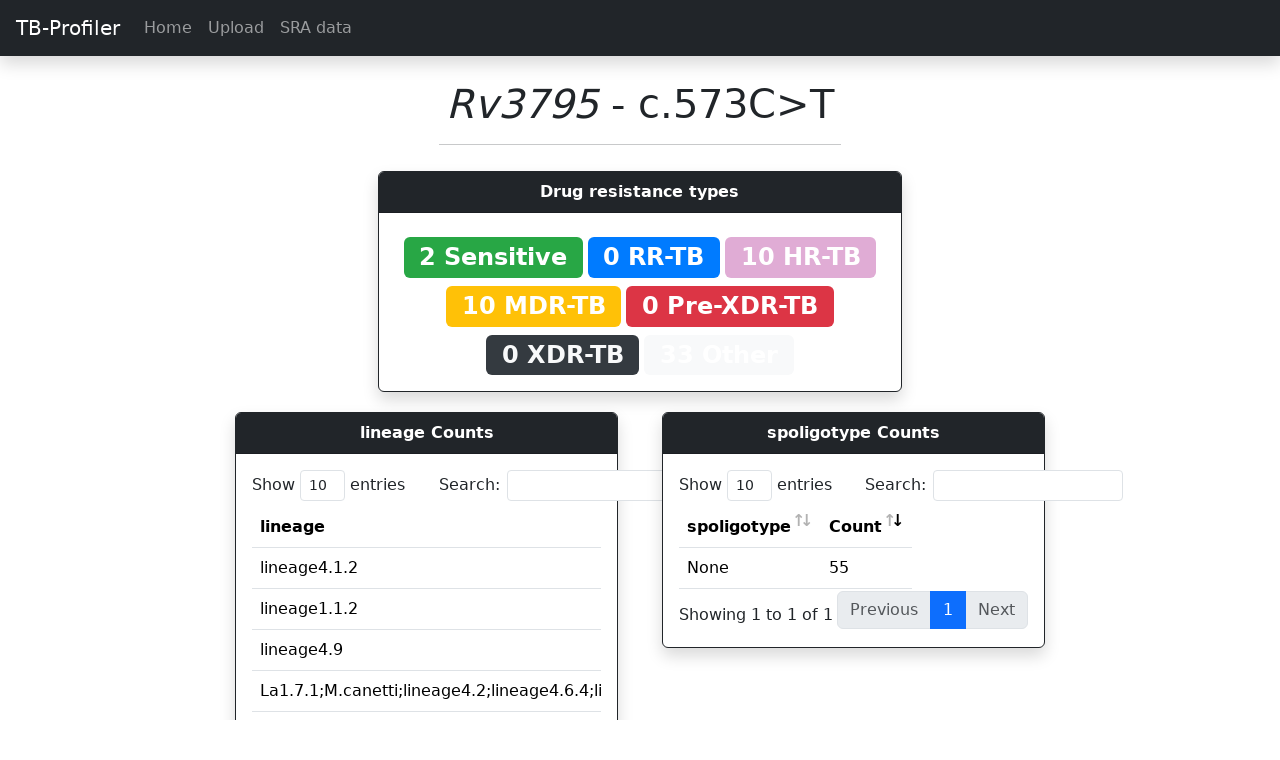

--- FILE ---
content_type: text/html; charset=utf-8
request_url: https://tbdr.lshtm.ac.uk/variants/Rv3795/c.573C%3ET
body_size: 5244
content:

<!doctype html>
<html lang="en">
  <head>
    <!-- Required meta tags -->
    <meta charset="utf-8">
    <meta name="viewport" content="width=device-width, initial-scale=1, shrink-to-fit=no">

    <!-- Bootstrap CSS -->
	<link href="https://cdn.jsdelivr.net/npm/bootstrap@5.3.2/dist/css/bootstrap.min.css" rel="stylesheet" integrity="sha384-T3c6CoIi6uLrA9TneNEoa7RxnatzjcDSCmG1MXxSR1GAsXEV/Dwwykc2MPK8M2HN" crossorigin="anonymous">
    <!-- Bootstrap JS -->
	<script src="https://cdn.jsdelivr.net/npm/bootstrap@5.3.2/dist/js/bootstrap.bundle.min.js" integrity="sha384-C6RzsynM9kWDrMNeT87bh95OGNyZPhcTNXj1NW7RuBCsyN/o0jlpcV8Qyq46cDfL" crossorigin="anonymous"></script>
	<!-- Popper JS -->
	<script src="https://cdn.jsdelivr.net/npm/@popperjs/core@2.11.8/dist/umd/popper.min.js" integrity="sha384-I7E8VVD/ismYTF4hNIPjVp/Zjvgyol6VFvRkX/vR+Vc4jQkC+hVqc2pM8ODewa9r" crossorigin="anonymous"></script>

	<!-- Boostrap icons -->
	<link rel="stylesheet" href="https://cdn.jsdelivr.net/npm/bootstrap-icons@1.11.3/font/bootstrap-icons.min.css">

	<!-- jQuery -->
	<script src="https://code.jquery.com/jquery-3.7.1.min.js"></script>

	<!-- Custom CSS -->
	<link rel="stylesheet" href="/static/style.css">

	<!-- Leaflet -->
    <link rel="stylesheet" href="https://unpkg.com/leaflet@1.6.0/dist/leaflet.css" integrity="sha512-xwE/Az9zrjBIphAcBb3F6JVqxf46+CDLwfLMHloNu6KEQCAWi6HcDUbeOfBIptF7tcCzusKFjFw2yuvEpDL9wQ==" crossorigin=""/>
    <script src="https://unpkg.com/leaflet@1.6.0/dist/leaflet.js" integrity="sha512-gZwIG9x3wUXg2hdXF6+rVkLF/0Vi9U8D2Ntg4Ga5I5BZpVkVxlJWbSQtXPSiUTtC0TjtGOmxa1AJPuV0CPthew==" crossorigin=""></script>


	<!-- Data tables  -->
	<link rel="stylesheet" type="text/css" href="https://cdn.datatables.net/v/bs4/jszip-2.5.0/dt-1.10.20/af-2.3.4/b-1.6.1/b-colvis-1.6.1/b-flash-1.6.1/b-html5-1.6.1/b-print-1.6.1/cr-1.5.2/fc-3.3.0/fh-3.1.6/kt-2.5.1/r-2.2.3/rg-1.1.1/rr-1.2.6/sc-2.0.1/sl-1.3.1/datatables.min.css"/>
	<script type="text/javascript" src="https://cdnjs.cloudflare.com/ajax/libs/pdfmake/0.1.36/pdfmake.min.js"></script>
	<script type="text/javascript" src="https://cdnjs.cloudflare.com/ajax/libs/pdfmake/0.1.36/vfs_fonts.js"></script>
	<script type="text/javascript" src="https://cdn.datatables.net/v/bs4/jszip-2.5.0/dt-1.10.20/af-2.3.4/b-1.6.1/b-colvis-1.6.1/b-flash-1.6.1/b-html5-1.6.1/b-print-1.6.1/cr-1.5.2/fc-3.3.0/fh-3.1.6/kt-2.5.1/r-2.2.3/rg-1.1.1/rr-1.2.6/sc-2.0.1/sl-1.3.1/datatables.min.js"></script>
	
	

<link rel="stylesheet" href="https://unpkg.com/leaflet@1.6.0/dist/leaflet.css" integrity="sha512-xwE/Az9zrjBIphAcBb3F6JVqxf46+CDLwfLMHloNu6KEQCAWi6HcDUbeOfBIptF7tcCzusKFjFw2yuvEpDL9wQ==" crossorigin=""/>
<script src="https://unpkg.com/leaflet@1.6.0/dist/leaflet.js" integrity="sha512-gZwIG9x3wUXg2hdXF6+rVkLF/0Vi9U8D2Ntg4Ga5I5BZpVkVxlJWbSQtXPSiUTtC0TjtGOmxa1AJPuV0CPthew==" crossorigin=""></script>

<style media="screen">
    #mapid { height: 500px; }

    .info {
        padding: 6px 8px;
        font: 14px/16px Arial, Helvetica, sans-serif;
        background: white;
        background: rgba(255,255,255,0.8);
        box-shadow: 0 0 15px rgba(0,0,0,0.2);
        border-radius: 5px;
    }
    .info h4 {
        margin: 0 0 5px;
        color: #777;
    }

    .legend {
        line-height: 18px;
        color: #555;
    }

    .legend i {
        width: 18px;
        height: 18px;
        float: left;
        margin-right: 8px;
        opacity: 0.7;
    }

</style>


    <title>TB-Profiler</title>

	<style>
		.disabled{
			pointer-events: none;
		}

	</style>
  </head>
  <body>
		<nav class="navbar  navbar-expand-lg sticky-top navbar-dark bg-dark  shadow">
			<a class="navbar-brand ps-3" href="/">TB-Profiler</a>
			<button class="navbar-toggler" type="button" data-toggle="collapse" data-target="#navbarSupportedContent" aria-controls="navbarSupportedContent" aria-expanded="false" aria-label="Toggle navigation">
				<span class="navbar-toggler-icon"></span>
			</button>

			<div class="collapse navbar-collapse" id="navbarSupportedContent">
				<ul class="navbar-nav mr-auto">
					<li class="nav-item">
						<a class="nav-link" href="/">Home</a>
					</li>
					<li class="nav-item">
						<a class="nav-link" href="/upload">Upload</a>
					</li>
					<li class="nav-item">
						<a class="nav-link" href="/sra">SRA data</a>
					</li>
					
				</ul>
			</div>
		</nav>

		<div class="container-fluid">
			
    		

<div class="row justify-content-md-center pt-4">
    <div class="col-md-4 text-center">
        <h1><i>Rv3795</i> - c.573C&gt;T</h1>
        <hr>
    </div>
</div>

<div class="row justify-content-md-center">
    <div class="col-md-8">
        
	
		
		
			
		
	
		
		
			
		
	
		
		
			
		
	
		
		
			
		
	
		
		
			
		
	
		
		
			
		
	
		
		
			
		
	
		
		
			
		
	
		
		
			
		
	
		
		
			
		
	
		
		
			
		
	
		
		
			
		
	
		
		
			
		
	
		
		
			
		
	
		
		
			
		
	
		
		
			
		
	
		
		
			
		
	
		
		
			
		
	
		
		
			
		
	
		
		
			
		
	
		
		
			
		
	
		
		
			
		
	
		
		
			
		
	
		
		
			
		
	
		
		
			
		
	
		
		
			
		
	
		
		
			
		
	
		
		
			
		
	
		
		
			
		
	
		
		
			
		
	
		
		
			
		
	
		
		
			
		
	
		
		
			
		
	
		
		
			
		
	
		
		
			
		
	
		
		
			
		
	
		
		
			
		
	
		
		
			
		
	
		
		
			
		
	
		
		
			
		
	
		
		
			
		
	
		
		
			
		
	
		
		
			
		
	
		
		
			
		
	
		
		
			
		
	
		
		
			
		
	
		
		
			
		
	
		
		
			
		
	
		
		
			
		
	
		
		
			
		
	
		
		
			
		
	
		
		
			
		
	
		
		
			
		
	
		
		
			
		
	
		
		
			
		
	
	<div class="row justify-content-md-center">
	    <div class="col-md-8">
	        <div class="card border-dark shadow">
	            <div class="card-header text-center bg-dark text-white">
	              <strong>Drug resistance types</strong>
	            </div>
	            <div class="card-body text-center">
	                
	                    <span style="font-size: 150%;background-color: #28a745;" class="badge mt-2" >
	                        2 Sensitive
						</span>
	                
	                    <span style="font-size: 150%;background-color: #007bff;" class="badge mt-2" >
	                        0 RR-TB
						</span>
	                
	                    <span style="font-size: 150%;background-color: #e0acd5;" class="badge mt-2" >
	                        10 HR-TB
						</span>
	                
	                    <span style="font-size: 150%;background-color: #ffc107;" class="badge mt-2" >
	                        10 MDR-TB
						</span>
	                
	                    <span style="font-size: 150%;background-color: #dc3545;" class="badge mt-2" >
	                        0 Pre-XDR-TB
						</span>
	                
	                    <span style="font-size: 150%;background-color: #343a40; color: #f8f9fa;" class="badge mt-2" >
	                        0 XDR-TB
						</span>
	                
	                    <span style="font-size: 150%;background-color: #f8f9fa;" class="badge mt-2" >
	                        33 Other
						</span>
	                
	            </div>
	        </div>
	    </div>
	</div>
    </div>
</div>

<div class="row justify-content-md-center">
    <div class="col-md-4">
        
	
	
		
		
			
		
	
		
		
			
		
	
		
		
			
		
	
		
		
			
		
	
		
		
			
		
	
		
		
			
		
	
		
		
			
		
	
		
		
			
		
	
		
		
			
		
	
		
		
			
		
	
		
		
			
		
	
		
		
			
		
	
		
		
			
		
	
		
		
			
		
	
		
		
			
		
	
		
		
			
		
	
		
		
			
		
	
		
		
			
		
	
		
		
			
		
	
		
		
			
		
	
		
		
			
		
	
		
		
			
		
	
		
		
			
		
	
		
		
			
		
	
		
		
			
		
	
		
		
			
		
	
		
		
			
		
	
		
		
			
		
	
		
		
			
		
	
		
		
			
		
	
		
		
			
		
	
		
		
			
		
	
		
		
			
		
	
		
		
			
		
	
		
		
			
		
	
		
		
			
		
	
		
		
			
		
	
		
		
			
		
	
		
		
			
		
	
		
		
			
		
	
		
		
			
		
	
		
		
			
		
	
		
		
			
		
	
		
		
			
		
	
		
		
			
		
	
		
		
			
		
	
		
		
			
		
	
		
		
			
		
	
		
		
			
		
	
		
		
			
		
	
		
		
			
		
	
		
		
			
		
	
		
		
			
		
	
		
		
			
		
	
		
		
			
		
	

        <div class="card border-dark shadow">
            <div class="card-header text-center bg-dark text-white">
              <strong>lineage Counts</strong>
            </div>
			<div class="card-body">
				<table class="table table-hover" id="table-2793">
					<thead>
						<tr>
							<th >lineage</th>
							<th scope="col">Count</th>
						</tr>
					</thead>
					<tbody id="resultsTable">
						
							<tr>
								<td> lineage1.1.2 </td>
								<td> 11 </td>
							</tr>
						
							<tr>
								<td> lineage4.1.2 </td>
								<td> 25 </td>
							</tr>
						
							<tr>
								<td> lineage4.9 </td>
								<td> 10 </td>
							</tr>
						
							<tr>
								<td> lineage4.1.2;lineage4.2.1 </td>
								<td> 1 </td>
							</tr>
						
							<tr>
								<td> La1.7.1;M.canetti;lineage4.2;lineage4.6.4;lineage4.9;lineage6.2;lineage6.3 </td>
								<td> 2 </td>
							</tr>
						
							<tr>
								<td> La1.7.1;M.canetti;lineage4.2;lineage6.2;lineage6.3 </td>
								<td> 1 </td>
							</tr>
						
							<tr>
								<td> lineage4 </td>
								<td> 1 </td>
							</tr>
						
							<tr>
								<td> lineage4.1.2;lineage4.9 </td>
								<td> 1 </td>
							</tr>
						
							<tr>
								<td> lineage3 </td>
								<td> 1 </td>
							</tr>
						
							<tr>
								<td> La1.7.1;M.canetti;lineage4.2;lineage4.9;lineage6.2;lineage6.3 </td>
								<td> 1 </td>
							</tr>
						
							<tr>
								<td> lineage2.2.1;lineage4.1.2.1 </td>
								<td> 1 </td>
							</tr>
						
					</tbody>
				</table>
			</div>
        </div>

	<script type="text/javascript">
	var table = $("#table-2793").DataTable( {
		select: true,
		"scrollX": true,
		"order": [[ 1, "desc" ]]
	// dom: 'Blfrtip',
	})
	</script>
    </div>
    <div class="col-md-4">
        
	
	
		
		
			
		
	
		
		
			
		
	
		
		
			
		
	
		
		
			
		
	
		
		
			
		
	
		
		
			
		
	
		
		
			
		
	
		
		
			
		
	
		
		
			
		
	
		
		
			
		
	
		
		
			
		
	
		
		
			
		
	
		
		
			
		
	
		
		
			
		
	
		
		
			
		
	
		
		
			
		
	
		
		
			
		
	
		
		
			
		
	
		
		
			
		
	
		
		
			
		
	
		
		
			
		
	
		
		
			
		
	
		
		
			
		
	
		
		
			
		
	
		
		
			
		
	
		
		
			
		
	
		
		
			
		
	
		
		
			
		
	
		
		
			
		
	
		
		
			
		
	
		
		
			
		
	
		
		
			
		
	
		
		
			
		
	
		
		
			
		
	
		
		
			
		
	
		
		
			
		
	
		
		
			
		
	
		
		
			
		
	
		
		
			
		
	
		
		
			
		
	
		
		
			
		
	
		
		
			
		
	
		
		
			
		
	
		
		
			
		
	
		
		
			
		
	
		
		
			
		
	
		
		
			
		
	
		
		
			
		
	
		
		
			
		
	
		
		
			
		
	
		
		
			
		
	
		
		
			
		
	
		
		
			
		
	
		
		
			
		
	
		
		
			
		
	

        <div class="card border-dark shadow">
            <div class="card-header text-center bg-dark text-white">
              <strong>spoligotype Counts</strong>
            </div>
			<div class="card-body">
				<table class="table table-hover" id="table-2761">
					<thead>
						<tr>
							<th >spoligotype</th>
							<th scope="col">Count</th>
						</tr>
					</thead>
					<tbody id="resultsTable">
						
							<tr>
								<td> None </td>
								<td> 55 </td>
							</tr>
						
					</tbody>
				</table>
			</div>
        </div>

	<script type="text/javascript">
	var table = $("#table-2761").DataTable( {
		select: true,
		"scrollX": true,
		"order": [[ 1, "desc" ]]
	// dom: 'Blfrtip',
	})
	</script>
    </div>
</div>

<div class="row justify-content-md-center">
    <div class="col-md-8">
        <div class="card border-dark">
            <div class="card-header text-center">
              <strong>Geographic prevalence</strong>
            </div>
            <div class="mt-2 mb-2 text-center">
                Country level data for this variant is available for 0 isolates.
            </div>
            <div id="mapid" class="card-body">

            </div>
        </div>
    </div>
</div>

<div class="row justify-content-md-center">
    <div class="col-md-8">
        <div class="card border-dark">
            <div class="card-header text-center">
              <strong>Statisctical support</strong>
            </div>
            <div class="mt-2 ml-2 mr-2">
                
                    <div class="text-center mb-2">
                        Not enough data to calculate support.
                    </div>
                
            </div>
        </div>
    </div>
</div>

<div class="row justify-content-md-center">
    <div class="col-md-8">
        
            
	<div class="card border-dark">
		<div class="card-header text-center bg-dark text-white">
		  	Samples
		</div>
		<div class="card-body">
			<table class="table table-hover" id="table-1341">
				<thead>
					<tr>
						
							<th scope="col">ID</th>
						
							<th scope="col">Drug resistance</th>
						
							<th scope="col">Lineage</th>
						
							<th scope="col">Country iso2</th>
						
					</tr>
				</thead>
				<tbody id="resultsTable">
					
						
							<td>
								
									<a href="/results/ERR9657203">ERR9657203</a>
								
							</td>
						
							<td>
								
									<span style="font-size: 100%;background-color: #28a745;" class="badge">Sensitive</span>
								
							</td>
						
							<td>
								
									lineage1.1.2
								
							</td>
						
							<td>
								
									None
								
							</td>
						
						</tr>
					
						
							<td>
								
									<a href="/results/SRR14807619">SRR14807619</a>
								
							</td>
						
							<td>
								
									<span style="font-size: 100%;background-color: #f8f9fa;" class="badge">Other</span>
								
							</td>
						
							<td>
								
									lineage4.1.2
								
							</td>
						
							<td>
								
									None
								
							</td>
						
						</tr>
					
						
							<td>
								
									<a href="/results/ERR212123">ERR212123</a>
								
							</td>
						
							<td>
								
									<span style="font-size: 100%;background-color: #f8f9fa;" class="badge">Other</span>
								
							</td>
						
							<td>
								
									lineage4.9
								
							</td>
						
							<td>
								
									None
								
							</td>
						
						</tr>
					
						
							<td>
								
									<a href="/results/SRR1173345">SRR1173345</a>
								
							</td>
						
							<td>
								
									<span style="font-size: 100%;background-color: #f8f9fa;" class="badge">Other</span>
								
							</td>
						
							<td>
								
									lineage1.1.2
								
							</td>
						
							<td>
								
									None
								
							</td>
						
						</tr>
					
						
							<td>
								
									<a href="/results/SRR1173874">SRR1173874</a>
								
							</td>
						
							<td>
								
									<span style="font-size: 100%;background-color: #f8f9fa;" class="badge">Other</span>
								
							</td>
						
							<td>
								
									lineage1.1.2
								
							</td>
						
							<td>
								
									None
								
							</td>
						
						</tr>
					
						
							<td>
								
									<a href="/results/ERR4816656">ERR4816656</a>
								
							</td>
						
							<td>
								
									<span style="font-size: 100%;background-color: #f8f9fa;" class="badge">Other</span>
								
							</td>
						
							<td>
								
									lineage4.9
								
							</td>
						
							<td>
								
									None
								
							</td>
						
						</tr>
					
						
							<td>
								
									<a href="/results/SRR29772629">SRR29772629</a>
								
							</td>
						
							<td>
								
									<span style="font-size: 100%;background-color: #ffc107;" class="badge">MDR-TB</span>
								
							</td>
						
							<td>
								
									lineage1.1.2
								
							</td>
						
							<td>
								
									None
								
							</td>
						
						</tr>
					
						
							<td>
								
									<a href="/results/ERR108465">ERR108465</a>
								
							</td>
						
							<td>
								
									<span style="font-size: 100%;background-color: #e0acd5;" class="badge">HR-TB</span>
								
							</td>
						
							<td>
								
									lineage4.1.2;lineage4.2.1
								
							</td>
						
							<td>
								
									ru
								
							</td>
						
						</tr>
					
						
							<td>
								
									<a href="/results/ERR4819422">ERR4819422</a>
								
							</td>
						
							<td>
								
									<span style="font-size: 100%;background-color: #e0acd5;" class="badge">HR-TB</span>
								
							</td>
						
							<td>
								
									lineage4.9
								
							</td>
						
							<td>
								
									None
								
							</td>
						
						</tr>
					
						
							<td>
								
									<a href="/results/ERR067751">ERR067751</a>
								
							</td>
						
							<td>
								
									<span style="font-size: 100%;background-color: #f8f9fa;" class="badge">Other</span>
								
							</td>
						
							<td>
								
									lineage4.1.2
								
							</td>
						
							<td>
								
									ru
								
							</td>
						
						</tr>
					
						
							<td>
								
									<a href="/results/ERR067734">ERR067734</a>
								
							</td>
						
							<td>
								
									<span style="font-size: 100%;background-color: #f8f9fa;" class="badge">Other</span>
								
							</td>
						
							<td>
								
									lineage4.1.2
								
							</td>
						
							<td>
								
									ru
								
							</td>
						
						</tr>
					
						
							<td>
								
									<a href="/results/ERR133832">ERR133832</a>
								
							</td>
						
							<td>
								
									<span style="font-size: 100%;background-color: #f8f9fa;" class="badge">Other</span>
								
							</td>
						
							<td>
								
									lineage4.1.2
								
							</td>
						
							<td>
								
									ru
								
							</td>
						
						</tr>
					
						
							<td>
								
									<a href="/results/SRR14807484">SRR14807484</a>
								
							</td>
						
							<td>
								
									<span style="font-size: 100%;background-color: #f8f9fa;" class="badge">Other</span>
								
							</td>
						
							<td>
								
									lineage4.1.2
								
							</td>
						
							<td>
								
									None
								
							</td>
						
						</tr>
					
						
							<td>
								
									<a href="/results/ERR2026698">ERR2026698</a>
								
							</td>
						
							<td>
								
									<span style="font-size: 100%;background-color: #e0acd5;" class="badge">HR-TB</span>
								
							</td>
						
							<td>
								
									La1.7.1;M.canetti;lineage4.2;lineage4.6.4;lineage4.9;lineage6.2;lineage6.3
								
							</td>
						
							<td>
								
									None
								
							</td>
						
						</tr>
					
						
							<td>
								
									<a href="/results/ERR2026695">ERR2026695</a>
								
							</td>
						
							<td>
								
									<span style="font-size: 100%;background-color: #ffc107;" class="badge">MDR-TB</span>
								
							</td>
						
							<td>
								
									La1.7.1;M.canetti;lineage4.2;lineage6.2;lineage6.3
								
							</td>
						
							<td>
								
									None
								
							</td>
						
						</tr>
					
						
							<td>
								
									<a href="/results/ERR4820773">ERR4820773</a>
								
							</td>
						
							<td>
								
									<span style="font-size: 100%;background-color: #e0acd5;" class="badge">HR-TB</span>
								
							</td>
						
							<td>
								
									lineage4.9
								
							</td>
						
							<td>
								
									None
								
							</td>
						
						</tr>
					
						
							<td>
								
									<a href="/results/SRR15014617">SRR15014617</a>
								
							</td>
						
							<td>
								
									<span style="font-size: 100%;background-color: #ffc107;" class="badge">MDR-TB</span>
								
							</td>
						
							<td>
								
									lineage1.1.2
								
							</td>
						
							<td>
								
									None
								
							</td>
						
						</tr>
					
						
							<td>
								
									<a href="/results/SRR6785337">SRR6785337</a>
								
							</td>
						
							<td>
								
									<span style="font-size: 100%;background-color: #f8f9fa;" class="badge">Other</span>
								
							</td>
						
							<td>
								
									lineage4.1.2
								
							</td>
						
							<td>
								
									None
								
							</td>
						
						</tr>
					
						
							<td>
								
									<a href="/results/ERR11068143">ERR11068143</a>
								
							</td>
						
							<td>
								
									<span style="font-size: 100%;background-color: #f8f9fa;" class="badge">Other</span>
								
							</td>
						
							<td>
								
									lineage4.1.2
								
							</td>
						
							<td>
								
									None
								
							</td>
						
						</tr>
					
						
							<td>
								
									<a href="/results/ERR4815441">ERR4815441</a>
								
							</td>
						
							<td>
								
									<span style="font-size: 100%;background-color: #e0acd5;" class="badge">HR-TB</span>
								
							</td>
						
							<td>
								
									lineage4.9
								
							</td>
						
							<td>
								
									None
								
							</td>
						
						</tr>
					
						
							<td>
								
									<a href="/results/SAMN02598977">SAMN02598977</a>
								
							</td>
						
							<td>
								
									<span style="font-size: 100%;background-color: #f8f9fa;" class="badge">Other</span>
								
							</td>
						
							<td>
								
									lineage1.1.2
								
							</td>
						
							<td>
								
									None
								
							</td>
						
						</tr>
					
						
							<td>
								
									<a href="/results/ERR4816478">ERR4816478</a>
								
							</td>
						
							<td>
								
									<span style="font-size: 100%;background-color: #e0acd5;" class="badge">HR-TB</span>
								
							</td>
						
							<td>
								
									lineage4
								
							</td>
						
							<td>
								
									None
								
							</td>
						
						</tr>
					
						
							<td>
								
									<a href="/results/ERR11068447">ERR11068447</a>
								
							</td>
						
							<td>
								
									<span style="font-size: 100%;background-color: #f8f9fa;" class="badge">Other</span>
								
							</td>
						
							<td>
								
									lineage4.1.2
								
							</td>
						
							<td>
								
									None
								
							</td>
						
						</tr>
					
						
							<td>
								
									<a href="/results/SAMN02598983">SAMN02598983</a>
								
							</td>
						
							<td>
								
									<span style="font-size: 100%;background-color: #ffc107;" class="badge">MDR-TB</span>
								
							</td>
						
							<td>
								
									lineage1.1.2
								
							</td>
						
							<td>
								
									in
								
							</td>
						
						</tr>
					
						
							<td>
								
									<a href="/results/SRR14782433">SRR14782433</a>
								
							</td>
						
							<td>
								
									<span style="font-size: 100%;background-color: #f8f9fa;" class="badge">Other</span>
								
							</td>
						
							<td>
								
									lineage4.1.2
								
							</td>
						
							<td>
								
									None
								
							</td>
						
						</tr>
					
						
							<td>
								
									<a href="/results/ERR067675">ERR067675</a>
								
							</td>
						
							<td>
								
									<span style="font-size: 100%;background-color: #f8f9fa;" class="badge">Other</span>
								
							</td>
						
							<td>
								
									lineage4.1.2
								
							</td>
						
							<td>
								
									ru
								
							</td>
						
						</tr>
					
						
							<td>
								
									<a href="/results/ERR067703">ERR067703</a>
								
							</td>
						
							<td>
								
									<span style="font-size: 100%;background-color: #f8f9fa;" class="badge">Other</span>
								
							</td>
						
							<td>
								
									lineage4.1.2
								
							</td>
						
							<td>
								
									ru
								
							</td>
						
						</tr>
					
						
							<td>
								
									<a href="/results/ERR108445">ERR108445</a>
								
							</td>
						
							<td>
								
									<span style="font-size: 100%;background-color: #f8f9fa;" class="badge">Other</span>
								
							</td>
						
							<td>
								
									lineage4.1.2
								
							</td>
						
							<td>
								
									ru
								
							</td>
						
						</tr>
					
						
							<td>
								
									<a href="/results/ERR133822">ERR133822</a>
								
							</td>
						
							<td>
								
									<span style="font-size: 100%;background-color: #f8f9fa;" class="badge">Other</span>
								
							</td>
						
							<td>
								
									lineage4.1.2
								
							</td>
						
							<td>
								
									ru
								
							</td>
						
						</tr>
					
						
							<td>
								
									<a href="/results/ERR234587">ERR234587</a>
								
							</td>
						
							<td>
								
									<span style="font-size: 100%;background-color: #f8f9fa;" class="badge">Other</span>
								
							</td>
						
							<td>
								
									lineage4.1.2
								
							</td>
						
							<td>
								
									ru
								
							</td>
						
						</tr>
					
						
							<td>
								
									<a href="/results/ERR4818929">ERR4818929</a>
								
							</td>
						
							<td>
								
									<span style="font-size: 100%;background-color: #e0acd5;" class="badge">HR-TB</span>
								
							</td>
						
							<td>
								
									lineage4.9
								
							</td>
						
							<td>
								
									None
								
							</td>
						
						</tr>
					
						
							<td>
								
									<a href="/results/SRR18714824">SRR18714824</a>
								
							</td>
						
							<td>
								
									<span style="font-size: 100%;background-color: #f8f9fa;" class="badge">Other</span>
								
							</td>
						
							<td>
								
									lineage4.1.2
								
							</td>
						
							<td>
								
									None
								
							</td>
						
						</tr>
					
						
							<td>
								
									<a href="/results/SRR1173257">SRR1173257</a>
								
							</td>
						
							<td>
								
									<span style="font-size: 100%;background-color: #ffc107;" class="badge">MDR-TB</span>
								
							</td>
						
							<td>
								
									lineage1.1.2
								
							</td>
						
							<td>
								
									None
								
							</td>
						
						</tr>
					
						
							<td>
								
									<a href="/results/SRR15014643">SRR15014643</a>
								
							</td>
						
							<td>
								
									<span style="font-size: 100%;background-color: #ffc107;" class="badge">MDR-TB</span>
								
							</td>
						
							<td>
								
									lineage1.1.2
								
							</td>
						
							<td>
								
									None
								
							</td>
						
						</tr>
					
						
							<td>
								
									<a href="/results/ERR2026697">ERR2026697</a>
								
							</td>
						
							<td>
								
									<span style="font-size: 100%;background-color: #e0acd5;" class="badge">HR-TB</span>
								
							</td>
						
							<td>
								
									La1.7.1;M.canetti;lineage4.2;lineage4.6.4;lineage4.9;lineage6.2;lineage6.3
								
							</td>
						
							<td>
								
									None
								
							</td>
						
						</tr>
					
						
							<td>
								
									<a href="/results/SRR24222964">SRR24222964</a>
								
							</td>
						
							<td>
								
									<span style="font-size: 100%;background-color: #f8f9fa;" class="badge">Other</span>
								
							</td>
						
							<td>
								
									lineage4.1.2
								
							</td>
						
							<td>
								
									None
								
							</td>
						
						</tr>
					
						
							<td>
								
									<a href="/results/ERR11067401">ERR11067401</a>
								
							</td>
						
							<td>
								
									<span style="font-size: 100%;background-color: #f8f9fa;" class="badge">Other</span>
								
							</td>
						
							<td>
								
									lineage4.1.2
								
							</td>
						
							<td>
								
									None
								
							</td>
						
						</tr>
					
						
							<td>
								
									<a href="/results/ERR403220">ERR403220</a>
								
							</td>
						
							<td>
								
									<span style="font-size: 100%;background-color: #f8f9fa;" class="badge">Other</span>
								
							</td>
						
							<td>
								
									lineage4.1.2
								
							</td>
						
							<td>
								
									None
								
							</td>
						
						</tr>
					
						
							<td>
								
									<a href="/results/SRR1174279">SRR1174279</a>
								
							</td>
						
							<td>
								
									<span style="font-size: 100%;background-color: #ffc107;" class="badge">MDR-TB</span>
								
							</td>
						
							<td>
								
									lineage1.1.2
								
							</td>
						
							<td>
								
									None
								
							</td>
						
						</tr>
					
						
							<td>
								
									<a href="/results/ERR161037">ERR161037</a>
								
							</td>
						
							<td>
								
									<span style="font-size: 100%;background-color: #f8f9fa;" class="badge">Other</span>
								
							</td>
						
							<td>
								
									lineage4.9
								
							</td>
						
							<td>
								
									None
								
							</td>
						
						</tr>
					
						
							<td>
								
									<a href="/results/SRR28240215">SRR28240215</a>
								
							</td>
						
							<td>
								
									<span style="font-size: 100%;background-color: #f8f9fa;" class="badge">Other</span>
								
							</td>
						
							<td>
								
									lineage4.1.2;lineage4.9
								
							</td>
						
							<td>
								
									None
								
							</td>
						
						</tr>
					
						
							<td>
								
									<a href="/results/SRR10726052">SRR10726052</a>
								
							</td>
						
							<td>
								
									<span style="font-size: 100%;background-color: #ffc107;" class="badge">MDR-TB</span>
								
							</td>
						
							<td>
								
									lineage1.1.2
								
							</td>
						
							<td>
								
									None
								
							</td>
						
						</tr>
					
						
							<td>
								
									<a href="/results/ERR4819877">ERR4819877</a>
								
							</td>
						
							<td>
								
									<span style="font-size: 100%;background-color: #e0acd5;" class="badge">HR-TB</span>
								
							</td>
						
							<td>
								
									lineage4.9
								
							</td>
						
							<td>
								
									None
								
							</td>
						
						</tr>
					
						
							<td>
								
									<a href="/results/ERR4817731">ERR4817731</a>
								
							</td>
						
							<td>
								
									<span style="font-size: 100%;background-color: #e0acd5;" class="badge">HR-TB</span>
								
							</td>
						
							<td>
								
									lineage4.9
								
							</td>
						
							<td>
								
									None
								
							</td>
						
						</tr>
					
						
							<td>
								
									<a href="/results/ERR4799639">ERR4799639</a>
								
							</td>
						
							<td>
								
									<span style="font-size: 100%;background-color: #28a745;" class="badge">Sensitive</span>
								
							</td>
						
							<td>
								
									lineage3
								
							</td>
						
							<td>
								
									None
								
							</td>
						
						</tr>
					
						
							<td>
								
									<a href="/results/ERR2026696">ERR2026696</a>
								
							</td>
						
							<td>
								
									<span style="font-size: 100%;background-color: #ffc107;" class="badge">MDR-TB</span>
								
							</td>
						
							<td>
								
									La1.7.1;M.canetti;lineage4.2;lineage4.9;lineage6.2;lineage6.3
								
							</td>
						
							<td>
								
									None
								
							</td>
						
						</tr>
					
						
							<td>
								
									<a href="/results/SRR24673542">SRR24673542</a>
								
							</td>
						
							<td>
								
									<span style="font-size: 100%;background-color: #f8f9fa;" class="badge">Other</span>
								
							</td>
						
							<td>
								
									lineage4.1.2
								
							</td>
						
							<td>
								
									None
								
							</td>
						
						</tr>
					
						
							<td>
								
									<a href="/results/SRR25395687">SRR25395687</a>
								
							</td>
						
							<td>
								
									<span style="font-size: 100%;background-color: #f8f9fa;" class="badge">Other</span>
								
							</td>
						
							<td>
								
									lineage4.1.2
								
							</td>
						
							<td>
								
									None
								
							</td>
						
						</tr>
					
						
							<td>
								
									<a href="/results/ERR234558">ERR234558</a>
								
							</td>
						
							<td>
								
									<span style="font-size: 100%;background-color: #f8f9fa;" class="badge">Other</span>
								
							</td>
						
							<td>
								
									lineage4.1.2
								
							</td>
						
							<td>
								
									ru
								
							</td>
						
						</tr>
					
						
							<td>
								
									<a href="/results/ERR228053">ERR228053</a>
								
							</td>
						
							<td>
								
									<span style="font-size: 100%;background-color: #f8f9fa;" class="badge">Other</span>
								
							</td>
						
							<td>
								
									lineage4.1.2
								
							</td>
						
							<td>
								
									ru
								
							</td>
						
						</tr>
					
						
							<td>
								
									<a href="/results/ERR229987">ERR229987</a>
								
							</td>
						
							<td>
								
									<span style="font-size: 100%;background-color: #f8f9fa;" class="badge">Other</span>
								
							</td>
						
							<td>
								
									lineage4.1.2
								
							</td>
						
							<td>
								
									ru
								
							</td>
						
						</tr>
					
						
							<td>
								
									<a href="/results/ERR229959">ERR229959</a>
								
							</td>
						
							<td>
								
									<span style="font-size: 100%;background-color: #f8f9fa;" class="badge">Other</span>
								
							</td>
						
							<td>
								
									lineage4.1.2
								
							</td>
						
							<td>
								
									ru
								
							</td>
						
						</tr>
					
						
							<td>
								
									<a href="/results/ERR234634">ERR234634</a>
								
							</td>
						
							<td>
								
									<span style="font-size: 100%;background-color: #f8f9fa;" class="badge">Other</span>
								
							</td>
						
							<td>
								
									lineage4.1.2
								
							</td>
						
							<td>
								
									ru
								
							</td>
						
						</tr>
					
						
							<td>
								
									<a href="/results/ERR4819241">ERR4819241</a>
								
							</td>
						
							<td>
								
									<span style="font-size: 100%;background-color: #f8f9fa;" class="badge">Other</span>
								
							</td>
						
							<td>
								
									lineage4.9
								
							</td>
						
							<td>
								
									None
								
							</td>
						
						</tr>
					
						
							<td>
								
									<a href="/results/SRR16088240">SRR16088240</a>
								
							</td>
						
							<td>
								
									<span style="font-size: 100%;background-color: #ffc107;" class="badge">MDR-TB</span>
								
							</td>
						
							<td>
								
									lineage2.2.1;lineage4.1.2.1
								
							</td>
						
							<td>
								
									None
								
							</td>
						
						</tr>
					
				</tbody>
			</table>
		</div>
	</div>

	<script type="text/javascript">
	var table = $("#table-1341").DataTable( {
		select: true,
		"scrollX": true,
		
	})
	</script>

        
    <div>
<div>

<script type="text/javascript">
    var geojson;

    data = {"features": [], "type": "FeatureCollection"}

    var map = L.map('mapid').setView([51.505, -0.09], 2);

    L.tileLayer('https://tile.openstreetmap.org/{z}/{x}/{y}.png', {
        attribution: 'Map tiles by <a href="http://stamen.com">Stamen Design</a>, <a href="http://creativecommons.org/licenses/by/3.0">CC BY 3.0</a> &mdash; Map data &copy; <a href="https://www.openstreetmap.org/copyright">OpenStreetMap</a> contributors',
        subdomains: 'abcd',
    	minZoom: 0,
    	maxZoom: 20,
    	ext: 'png'
    }).addTo(map);


    function getColor(d) {
        return d > 0.8 ? '#800026' :
               d > 0.6  ? '#BD0026' :
               d > 0.5  ? '#E31A1C' :
               d > 0.4  ? '#FC4E2A' :
               d > 0.3   ? '#FD8D3C' :
               d > 0.2   ? '#FEB24C' :
               d > 0.1   ? '#FED976' :
                          '#FFEDA0';
    }

    function style(feature) {
        return {
            fillColor: getColor(feature.properties.variant),
            weight: 2,
            opacity: 1,
            color: 'white',
            dashArray: '3',
            fillOpacity: 0.7
        };
    }


    function highlightFeature(e) {
        var layer = e.target;

        layer.setStyle({
            weight: 5,
            color: '#666',
            dashArray: '',
            fillOpacity: 0.7
        });

        if (!L.Browser.ie && !L.Browser.opera && !L.Browser.edge) {
            layer.bringToFront();
        }
        info.update(layer.feature.properties);
    }

    function resetHighlight(e) {
        geojson.resetStyle(e.target);
        info.update();
    }

    function onEachFeature(feature, layer) {
        layer.on({
            mouseover: highlightFeature,
            mouseout: resetHighlight,
            click: zoomToFeature
        });
    }

    function zoomToFeature(e) {
        map.fitBounds(e.target.getBounds());
    }

    geojson = L.geoJson(data, {
        style: style,
        onEachFeature: onEachFeature
    }).addTo(map);


    var info = L.control();

    info.onAdd = function (map) {
        this._div = L.DomUtil.create('div', 'info'); // create a div with a class "info"
        this.update();
        return this._div;
    };

    // method that we will use to update the control based on feature properties passed
    info.update = function (props) {
        this._div.innerHTML = '<h4>Variant Proportion</h4>' +  (props ?
            '<b>' + props.admin + '</b><br />' + Math.round( props.variant*100 ) + '% of isolates with variant'
            : 'Hover over a Country');
    };

    info.addTo(map);

    var legend = L.control({position: 'bottomright'});

    legend.onAdd = function (map) {

        var div = L.DomUtil.create('div', 'info legend'),
            grades = [0, .10, .20, .30, .40, .50, .60, .80],
            labels = [];

        // loop through our density intervals and generate a label with a colored square for each interval
        for (var i = 0; i < grades.length; i++) {
            div.innerHTML +=
                '<i style="background:' + getColor(grades[i] + 0.05) + '"></i> ' +
                grades[i] + (grades[i + 1] ? '&ndash;' + grades[i + 1] + '<br>' : '+');
        }

        return div;
    };

    legend.addTo(map);

</script>


		</div>
		<hr>
	    <!-- Optional JavaScript -->
	    <!-- jQuery first, then Popper.js, then Bootstrap JS -->
		<!-- 100% privacy friendly analytics -->
		<script async defer src="https://scripts.simpleanalyticscdn.com/latest.js"></script>
		<noscript><img src="https://queue.simpleanalyticscdn.com/noscript.gif" alt="" referrerpolicy="no-referrer-when-downgrade" /></noscript>
		<script>
			const tooltipTriggerList = document.querySelectorAll('[data-bs-toggle="tooltip"]')
			const tooltipList = [...tooltipTriggerList].map(tooltipTriggerEl => new bootstrap.Tooltip(tooltipTriggerEl))

		</script>
  </body>
</html>